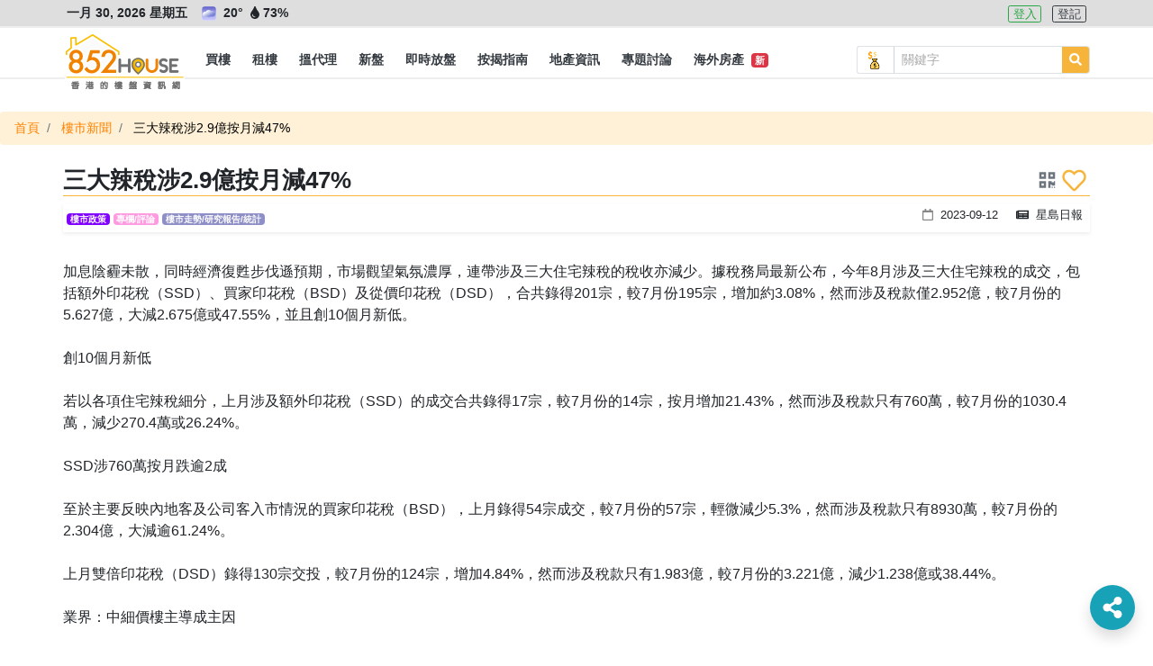

--- FILE ---
content_type: text/css
request_url: https://852.house/css/dev.css
body_size: 2047
content:

.carousel-indicators li {
    -webkit-box-sizing: content-box;
    box-sizing: content-box;
    -webkit-box-flex: 0;
    -ms-flex: 0 1 auto;
    flex: 0 1 auto;
    width: 30px;
    height: 3px;
    margin-right: 3px;
    margin-left: 3px;
    text-indent: -999px;
    cursor: pointer;
    background-color: #F90; /*#FFF*/
    background-clip: padding-box;
    border-top: 10px solid transparent;
    border-bottom: 10px solid transparent;
    opacity: .5;
    -webkit-transition: opacity 0.6s ease;
    transition: opacity 0.6s ease;
}

/*index slider arrow color start*/

.carousel-control-prev-icon {
    background-image: url("data:image/svg+xml;charset=utf8,%3Csvg xmlns='http://www.w3.org/2000/svg' fill='%23f90' viewBox='0 0 8 8'%3E%3Cpath d='M5.25 0l-4 4 4 4 1.5-1.5-2.5-2.5 2.5-2.5-1.5-1.5z'/%3E%3C/svg%3E");
}

.carousel-control-next-icon {
    background-image: url("data:image/svg+xml;charset=utf8,%3Csvg xmlns='http://www.w3.org/2000/svg' fill='%23f90' viewBox='0 0 8 8'%3E%3Cpath d='M2.75 0l-1.5 1.5 2.5 2.5-2.5 2.5 1.5 1.5 4-4-4-4z'/%3E%3C/svg%3E")
}

/*index slider arrow color end*/


a.text-black {
    color: #000 !important;
}


.bg-agency{
    background-image: url("http://img.852.house/images/agent_img.jpg");
    background-size:100%;
    background-position: bottom;
}

.col-header{
  margin-top:-250px
}


/*
.logo-style1{
    width: 100%;
}
.logo-style2{
    width: 100%;
    padding-top: 5px;
}
.logo-style3{
    width: 60%;
}
.logo-style4{
    width: 60%;
}

.logo-style-menu1{

}
.logo-style-menu2{

}
.logo-style-menu3{
    margin-left: -60px !important;
}
.logo-style-menu4{
    margin-left: -60px !important;
}
*/

.checkbox-teal [type="checkbox"]:checked+label:before {
  border-color: transparent #009688 #009688 transparent;
}

.checkbox-warning-filled [type="checkbox"][class*='filled-in']:checked+label:after {
  border-color: #FF8800;
  background-color: #FF8800;
}

.checkbox-rounded [type="checkbox"][class*='filled-in']+label:after {
  border-radius: 50%;
}

.checkbox-living-coral-filled [type="checkbox"][class*='filled-in']:checked+label:after {
  border-color: #FF6F61;
  background-color: #FF6F61;
}

.checkbox-cerulean-blue-filled [type="checkbox"][class*='filled-in']:checked+label:after {
  border-color: #92aad0;
  background-color: #92aad0;
}

.oversea-tab li a.active{
  border-bottom: 3px solid #fda205 !important;
  color: #fda205 ;
}

.oversea-tab li.active a{
  border-bottom: 3px solid #fda205 !important;
  color: #fda205 ;
}


.oversea-tab li a{
  color:#6f6f6f;
}

.oversea .dropdown .btn-secondary{
  color: #000 !important;
  background-color: #fcdba2 !important;
  border-color: #fcdba2 !important;
}

.oversea .dropdown-item:hover{
  background-color: rgba(252, 219, 162, 0.85);
  color: #000;
}


.center-search-bar {
  background-color: rgba(255, 255, 255, 0.9);
  z-index: 1;
  width:75%;
  margin: 0;
  position: absolute;
  top: 50%;
  left: 50%;
  transform: translate(-50%, -50%);
}

.main-search-tab li a.active{
  border-bottom: 3px solid #fda205 !important;
  color: #fda205 ;
}

.main-search-tab li.active a{
  border-bottom: 3px solid #fda205 !important;
  color: #fda205 ;
}


.main-search-tab li a{
  color:#6f6f6f;
}

.main-search .dropdown .btn-secondary{
  color: #000 !important;
  background-color: #fcdba2 !important;
  border-color: #fcdba2 !important;
}

.main-search .dropdown-menu, .oversea .dropdown-menu{
  min-width: 100%;
  clear: both;
  font-weight: 400;
  color: #000;
  text-align: inherit;
  white-space: nowrap;
  background-color: rgba(252, 219, 162, 0.85);
  border: 0;
}

.main-search .dropdown-item:hover{
  background-color: rgba(252, 219, 162, 0.85);
  color: #000;
}


.carousel-control-next, .carousel-control-prev{
  width: 10%;
}

.scroll-down-btn{
  position: absolute;
  bottom: 0px;
  display: inline-block;
  text-align: center;
  left: 50%;
  transform: translateX(-50%);
  background-color: #fda205;
  color: #FFF;
  cursor: pointer;
  width: 3.125rem;
  height: 3.125rem;
}

.scroll-down-btn i{
  position: absolute;
  left: 50%;
  top: 50%;
  transform: translateX(-50%) translateY(-50%);
  font-size: 1.75rem;
}

.bg-image{
    background-size:100% 100%;
    background-position: center;
}


.bg-effect-bright{
  filter: blur(4px) brightness(1.2);
}


.rounded-pill_right{
  border-radius: 0 50rem 50rem 0 !important;
}

.author-info{
  height: 70px !important;
  margin-top: 60px;
}

.author-info-img{
  margin-top: -60px;
  margin-left: -20px;
}

.author-info-img img{
  border: solid #FFF 5px;
  /*width: 83%;*/
  max-width: 155px;
  min-width: 155px;
}

.author-info .hover-shine-image {
  max-width: 155px;
}

.in-front{
  position: absolute;
  z-index: 2;
}

.in-back{
  position: absolute;
  z-index: -2;
}

.height-230 {
  height: 230px;
}


.type-bar{
  opacity: 0.9;
  padding-top: 1rem;
  padding-bottom: 1rem;
  width: 100%;
  z-index: 1;
}

#columnist-box {
  transition: height 0.5s;
  -webkit-transition: height 0.5s;
  border: solid #888 1px;
  overflow:hidden;
  background-color: #fffe;
  box-shadow: 0 0 .4rem .4rem #fffe;
}

#columnists-box {
  transition: height 0.5s;
  -webkit-transition: height 0.5s;
  border-bottom: 1px solid #f7b43a;
  overflow:hidden;
}

#expandBtn {
  position: absolute;
  left: 50%;
  bottom: 0px;
  transform: translateX(-50%);
  display: inline-block;
  text-align: center;
  padding: 4px 9px;
  background-color: #fda205;
  color: #FFF;
  cursor: pointer;
  border-radius: 25px;
}

.card-item-style1 .image-holder{
  overflow:hidden;
}

.ads img {
  cursor: pointer;
}

.files input[type="radio"] {
  visibility: hidden;
}

.files input[type="radio"]:checked+label {
  background: #f7b43a !important;
  color: #FFF;
}

.files label {
  border: 1px solid  #f7b43a !important;
  color:  #f7b43a;
  vertical-align: middle;
  border-radius: 5px 5px;
  text-align: center;
  cursor: pointer;
}

.files label:hover {
  color:  #f7b43a;
  background: #EEE;
}

.table-sortable > thead > tr > th {
  white-space: nowrap;
}
.table-sortable > thead > tr > th a {
  opacity: 0.3;
}
.table-sortable > thead > tr > th a.active {
  opacity: 1;
}

.btn-circle {
  display: inline-flex;
  justify-content: center;
  align-items: center;
  font-weight: 400;
  -webkit-user-select: none;
  -moz-user-select: none;
  -ms-user-select: none;
  user-select: none;
  border: 1px solid transparent;
  width: 2.5rem;
  height: 2.5rem;
  line-height: 0;
  border-radius: 50%;
  transition: color .15s ease-in-out,background-color .15s ease-in-out,border-color .15s ease-in-out,box-shadow .15s ease-in-out;
}

.btn-circle-sm {
  display: inline-flex;
  justify-content: center;
  align-items: center;
  font-weight: 400;
  -webkit-user-select: none;
  -moz-user-select: none;
  -ms-user-select: none;
  user-select: none;
  border: 1px solid transparent;
  width: 1.8rem;
  height: 1.8rem;
  line-height: 0;
  border-radius: 50%;
  transition: color .15s ease-in-out,background-color .15s ease-in-out,border-color .15s ease-in-out,box-shadow .15s ease-in-out;
}

.video-wrapper {
  position: relative;
  padding-bottom: 56.25%; /* 16:9 */
}
.video-wrapper iframe {
  position:absolute;
  top:0px;
  width:100%;
  height:100%;
}

.top-info .badge{
 font-size: 12px !important;
 padding: 0.25em 0.4em !important;
}

.select-spinner{
  position: absolute;
  top: calc(50% - .5rem);
  right: calc(15px + 1.5rem);
  border-width: 2px;
  display: none;
}

--- FILE ---
content_type: application/javascript
request_url: https://852.house/js/bookmark.js
body_size: 723
content:
$(function() {
    $('form.form-bookmark').on('submit', function(e){
        $('#loading').show();
        $('button[type="submit"]').attr('disabled', 'disabled');
        e.preventDefault();
        var recId = $(this).find('input[name="record_id"]').val();
        var recType = $(this).find('input[name="record_type"]').val();
        var isDelete = $(this).find('.heart-fill').is(':visible');
        var actionUrl = isDelete? e.target.action+'/'+recId : e.target.action;
        var form = this;
        var methodType = isDelete?'DELETE':'POST';
        $.ajax({
            type: methodType,
            url: actionUrl,
            data: $(form).serialize(),
            async: true,
            success: function (response) {
                // fill the heart and show book mark success
                let buttons = $('.form-bookmark input[name="record_id"][value="' + recId + '"]').next('input[name="record_type"][value="' + recType + '"]').next('button[type="submit"]');
                if (isDelete) {
                    $('#bookmark-msg').hide();
                    $('#unbookmark-msg').show();
                    buttons.attr('title', buttons.data('bookmark-label'));
                    buttons.find('.heart').show();
                    buttons.find('.heart-fill').hide();
                } else {
                    $('#bookmark-msg').show();
                    $('#unbookmark-msg').hide();
                    buttons.attr('title', buttons.data('unbookmark-label'));
                    buttons.find('.heart').hide();
                    buttons.find('.heart-fill').show();
                }
                $('#bookmark-toast').toast('show');
            }, 
            error: function(xhr) {
                // route to login
                console.log(xhr);
                form.submit();
                // alert("Bookmark is not available now. Please try again later. We apologize for any inconvenience caused.");
            },
            complete: (xhr, status) => {
                // console.log(status);
                $('button[type="submit"]').removeAttr('disabled');
                $('#loading').hide();
            }
        });
    });
})